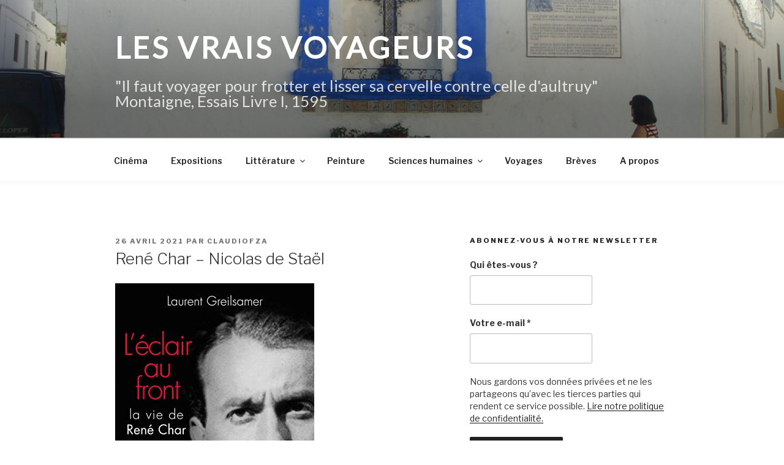

--- FILE ---
content_type: text/html; charset=utf-8
request_url: https://www.google.com/recaptcha/api2/anchor?ar=1&k=6LcI-sAUAAAAADbsMjIq-rm99nRicc1QcVw-uNiQ&co=aHR0cDovL3d3dy5sZXN2cmFpc3ZveWFnZXVycy5jb206ODA.&hl=fr&v=N67nZn4AqZkNcbeMu4prBgzg&theme=light&size=normal&anchor-ms=20000&execute-ms=30000&cb=5x3ecc3inkwj
body_size: 49609
content:
<!DOCTYPE HTML><html dir="ltr" lang="fr"><head><meta http-equiv="Content-Type" content="text/html; charset=UTF-8">
<meta http-equiv="X-UA-Compatible" content="IE=edge">
<title>reCAPTCHA</title>
<style type="text/css">
/* cyrillic-ext */
@font-face {
  font-family: 'Roboto';
  font-style: normal;
  font-weight: 400;
  font-stretch: 100%;
  src: url(//fonts.gstatic.com/s/roboto/v48/KFO7CnqEu92Fr1ME7kSn66aGLdTylUAMa3GUBHMdazTgWw.woff2) format('woff2');
  unicode-range: U+0460-052F, U+1C80-1C8A, U+20B4, U+2DE0-2DFF, U+A640-A69F, U+FE2E-FE2F;
}
/* cyrillic */
@font-face {
  font-family: 'Roboto';
  font-style: normal;
  font-weight: 400;
  font-stretch: 100%;
  src: url(//fonts.gstatic.com/s/roboto/v48/KFO7CnqEu92Fr1ME7kSn66aGLdTylUAMa3iUBHMdazTgWw.woff2) format('woff2');
  unicode-range: U+0301, U+0400-045F, U+0490-0491, U+04B0-04B1, U+2116;
}
/* greek-ext */
@font-face {
  font-family: 'Roboto';
  font-style: normal;
  font-weight: 400;
  font-stretch: 100%;
  src: url(//fonts.gstatic.com/s/roboto/v48/KFO7CnqEu92Fr1ME7kSn66aGLdTylUAMa3CUBHMdazTgWw.woff2) format('woff2');
  unicode-range: U+1F00-1FFF;
}
/* greek */
@font-face {
  font-family: 'Roboto';
  font-style: normal;
  font-weight: 400;
  font-stretch: 100%;
  src: url(//fonts.gstatic.com/s/roboto/v48/KFO7CnqEu92Fr1ME7kSn66aGLdTylUAMa3-UBHMdazTgWw.woff2) format('woff2');
  unicode-range: U+0370-0377, U+037A-037F, U+0384-038A, U+038C, U+038E-03A1, U+03A3-03FF;
}
/* math */
@font-face {
  font-family: 'Roboto';
  font-style: normal;
  font-weight: 400;
  font-stretch: 100%;
  src: url(//fonts.gstatic.com/s/roboto/v48/KFO7CnqEu92Fr1ME7kSn66aGLdTylUAMawCUBHMdazTgWw.woff2) format('woff2');
  unicode-range: U+0302-0303, U+0305, U+0307-0308, U+0310, U+0312, U+0315, U+031A, U+0326-0327, U+032C, U+032F-0330, U+0332-0333, U+0338, U+033A, U+0346, U+034D, U+0391-03A1, U+03A3-03A9, U+03B1-03C9, U+03D1, U+03D5-03D6, U+03F0-03F1, U+03F4-03F5, U+2016-2017, U+2034-2038, U+203C, U+2040, U+2043, U+2047, U+2050, U+2057, U+205F, U+2070-2071, U+2074-208E, U+2090-209C, U+20D0-20DC, U+20E1, U+20E5-20EF, U+2100-2112, U+2114-2115, U+2117-2121, U+2123-214F, U+2190, U+2192, U+2194-21AE, U+21B0-21E5, U+21F1-21F2, U+21F4-2211, U+2213-2214, U+2216-22FF, U+2308-230B, U+2310, U+2319, U+231C-2321, U+2336-237A, U+237C, U+2395, U+239B-23B7, U+23D0, U+23DC-23E1, U+2474-2475, U+25AF, U+25B3, U+25B7, U+25BD, U+25C1, U+25CA, U+25CC, U+25FB, U+266D-266F, U+27C0-27FF, U+2900-2AFF, U+2B0E-2B11, U+2B30-2B4C, U+2BFE, U+3030, U+FF5B, U+FF5D, U+1D400-1D7FF, U+1EE00-1EEFF;
}
/* symbols */
@font-face {
  font-family: 'Roboto';
  font-style: normal;
  font-weight: 400;
  font-stretch: 100%;
  src: url(//fonts.gstatic.com/s/roboto/v48/KFO7CnqEu92Fr1ME7kSn66aGLdTylUAMaxKUBHMdazTgWw.woff2) format('woff2');
  unicode-range: U+0001-000C, U+000E-001F, U+007F-009F, U+20DD-20E0, U+20E2-20E4, U+2150-218F, U+2190, U+2192, U+2194-2199, U+21AF, U+21E6-21F0, U+21F3, U+2218-2219, U+2299, U+22C4-22C6, U+2300-243F, U+2440-244A, U+2460-24FF, U+25A0-27BF, U+2800-28FF, U+2921-2922, U+2981, U+29BF, U+29EB, U+2B00-2BFF, U+4DC0-4DFF, U+FFF9-FFFB, U+10140-1018E, U+10190-1019C, U+101A0, U+101D0-101FD, U+102E0-102FB, U+10E60-10E7E, U+1D2C0-1D2D3, U+1D2E0-1D37F, U+1F000-1F0FF, U+1F100-1F1AD, U+1F1E6-1F1FF, U+1F30D-1F30F, U+1F315, U+1F31C, U+1F31E, U+1F320-1F32C, U+1F336, U+1F378, U+1F37D, U+1F382, U+1F393-1F39F, U+1F3A7-1F3A8, U+1F3AC-1F3AF, U+1F3C2, U+1F3C4-1F3C6, U+1F3CA-1F3CE, U+1F3D4-1F3E0, U+1F3ED, U+1F3F1-1F3F3, U+1F3F5-1F3F7, U+1F408, U+1F415, U+1F41F, U+1F426, U+1F43F, U+1F441-1F442, U+1F444, U+1F446-1F449, U+1F44C-1F44E, U+1F453, U+1F46A, U+1F47D, U+1F4A3, U+1F4B0, U+1F4B3, U+1F4B9, U+1F4BB, U+1F4BF, U+1F4C8-1F4CB, U+1F4D6, U+1F4DA, U+1F4DF, U+1F4E3-1F4E6, U+1F4EA-1F4ED, U+1F4F7, U+1F4F9-1F4FB, U+1F4FD-1F4FE, U+1F503, U+1F507-1F50B, U+1F50D, U+1F512-1F513, U+1F53E-1F54A, U+1F54F-1F5FA, U+1F610, U+1F650-1F67F, U+1F687, U+1F68D, U+1F691, U+1F694, U+1F698, U+1F6AD, U+1F6B2, U+1F6B9-1F6BA, U+1F6BC, U+1F6C6-1F6CF, U+1F6D3-1F6D7, U+1F6E0-1F6EA, U+1F6F0-1F6F3, U+1F6F7-1F6FC, U+1F700-1F7FF, U+1F800-1F80B, U+1F810-1F847, U+1F850-1F859, U+1F860-1F887, U+1F890-1F8AD, U+1F8B0-1F8BB, U+1F8C0-1F8C1, U+1F900-1F90B, U+1F93B, U+1F946, U+1F984, U+1F996, U+1F9E9, U+1FA00-1FA6F, U+1FA70-1FA7C, U+1FA80-1FA89, U+1FA8F-1FAC6, U+1FACE-1FADC, U+1FADF-1FAE9, U+1FAF0-1FAF8, U+1FB00-1FBFF;
}
/* vietnamese */
@font-face {
  font-family: 'Roboto';
  font-style: normal;
  font-weight: 400;
  font-stretch: 100%;
  src: url(//fonts.gstatic.com/s/roboto/v48/KFO7CnqEu92Fr1ME7kSn66aGLdTylUAMa3OUBHMdazTgWw.woff2) format('woff2');
  unicode-range: U+0102-0103, U+0110-0111, U+0128-0129, U+0168-0169, U+01A0-01A1, U+01AF-01B0, U+0300-0301, U+0303-0304, U+0308-0309, U+0323, U+0329, U+1EA0-1EF9, U+20AB;
}
/* latin-ext */
@font-face {
  font-family: 'Roboto';
  font-style: normal;
  font-weight: 400;
  font-stretch: 100%;
  src: url(//fonts.gstatic.com/s/roboto/v48/KFO7CnqEu92Fr1ME7kSn66aGLdTylUAMa3KUBHMdazTgWw.woff2) format('woff2');
  unicode-range: U+0100-02BA, U+02BD-02C5, U+02C7-02CC, U+02CE-02D7, U+02DD-02FF, U+0304, U+0308, U+0329, U+1D00-1DBF, U+1E00-1E9F, U+1EF2-1EFF, U+2020, U+20A0-20AB, U+20AD-20C0, U+2113, U+2C60-2C7F, U+A720-A7FF;
}
/* latin */
@font-face {
  font-family: 'Roboto';
  font-style: normal;
  font-weight: 400;
  font-stretch: 100%;
  src: url(//fonts.gstatic.com/s/roboto/v48/KFO7CnqEu92Fr1ME7kSn66aGLdTylUAMa3yUBHMdazQ.woff2) format('woff2');
  unicode-range: U+0000-00FF, U+0131, U+0152-0153, U+02BB-02BC, U+02C6, U+02DA, U+02DC, U+0304, U+0308, U+0329, U+2000-206F, U+20AC, U+2122, U+2191, U+2193, U+2212, U+2215, U+FEFF, U+FFFD;
}
/* cyrillic-ext */
@font-face {
  font-family: 'Roboto';
  font-style: normal;
  font-weight: 500;
  font-stretch: 100%;
  src: url(//fonts.gstatic.com/s/roboto/v48/KFO7CnqEu92Fr1ME7kSn66aGLdTylUAMa3GUBHMdazTgWw.woff2) format('woff2');
  unicode-range: U+0460-052F, U+1C80-1C8A, U+20B4, U+2DE0-2DFF, U+A640-A69F, U+FE2E-FE2F;
}
/* cyrillic */
@font-face {
  font-family: 'Roboto';
  font-style: normal;
  font-weight: 500;
  font-stretch: 100%;
  src: url(//fonts.gstatic.com/s/roboto/v48/KFO7CnqEu92Fr1ME7kSn66aGLdTylUAMa3iUBHMdazTgWw.woff2) format('woff2');
  unicode-range: U+0301, U+0400-045F, U+0490-0491, U+04B0-04B1, U+2116;
}
/* greek-ext */
@font-face {
  font-family: 'Roboto';
  font-style: normal;
  font-weight: 500;
  font-stretch: 100%;
  src: url(//fonts.gstatic.com/s/roboto/v48/KFO7CnqEu92Fr1ME7kSn66aGLdTylUAMa3CUBHMdazTgWw.woff2) format('woff2');
  unicode-range: U+1F00-1FFF;
}
/* greek */
@font-face {
  font-family: 'Roboto';
  font-style: normal;
  font-weight: 500;
  font-stretch: 100%;
  src: url(//fonts.gstatic.com/s/roboto/v48/KFO7CnqEu92Fr1ME7kSn66aGLdTylUAMa3-UBHMdazTgWw.woff2) format('woff2');
  unicode-range: U+0370-0377, U+037A-037F, U+0384-038A, U+038C, U+038E-03A1, U+03A3-03FF;
}
/* math */
@font-face {
  font-family: 'Roboto';
  font-style: normal;
  font-weight: 500;
  font-stretch: 100%;
  src: url(//fonts.gstatic.com/s/roboto/v48/KFO7CnqEu92Fr1ME7kSn66aGLdTylUAMawCUBHMdazTgWw.woff2) format('woff2');
  unicode-range: U+0302-0303, U+0305, U+0307-0308, U+0310, U+0312, U+0315, U+031A, U+0326-0327, U+032C, U+032F-0330, U+0332-0333, U+0338, U+033A, U+0346, U+034D, U+0391-03A1, U+03A3-03A9, U+03B1-03C9, U+03D1, U+03D5-03D6, U+03F0-03F1, U+03F4-03F5, U+2016-2017, U+2034-2038, U+203C, U+2040, U+2043, U+2047, U+2050, U+2057, U+205F, U+2070-2071, U+2074-208E, U+2090-209C, U+20D0-20DC, U+20E1, U+20E5-20EF, U+2100-2112, U+2114-2115, U+2117-2121, U+2123-214F, U+2190, U+2192, U+2194-21AE, U+21B0-21E5, U+21F1-21F2, U+21F4-2211, U+2213-2214, U+2216-22FF, U+2308-230B, U+2310, U+2319, U+231C-2321, U+2336-237A, U+237C, U+2395, U+239B-23B7, U+23D0, U+23DC-23E1, U+2474-2475, U+25AF, U+25B3, U+25B7, U+25BD, U+25C1, U+25CA, U+25CC, U+25FB, U+266D-266F, U+27C0-27FF, U+2900-2AFF, U+2B0E-2B11, U+2B30-2B4C, U+2BFE, U+3030, U+FF5B, U+FF5D, U+1D400-1D7FF, U+1EE00-1EEFF;
}
/* symbols */
@font-face {
  font-family: 'Roboto';
  font-style: normal;
  font-weight: 500;
  font-stretch: 100%;
  src: url(//fonts.gstatic.com/s/roboto/v48/KFO7CnqEu92Fr1ME7kSn66aGLdTylUAMaxKUBHMdazTgWw.woff2) format('woff2');
  unicode-range: U+0001-000C, U+000E-001F, U+007F-009F, U+20DD-20E0, U+20E2-20E4, U+2150-218F, U+2190, U+2192, U+2194-2199, U+21AF, U+21E6-21F0, U+21F3, U+2218-2219, U+2299, U+22C4-22C6, U+2300-243F, U+2440-244A, U+2460-24FF, U+25A0-27BF, U+2800-28FF, U+2921-2922, U+2981, U+29BF, U+29EB, U+2B00-2BFF, U+4DC0-4DFF, U+FFF9-FFFB, U+10140-1018E, U+10190-1019C, U+101A0, U+101D0-101FD, U+102E0-102FB, U+10E60-10E7E, U+1D2C0-1D2D3, U+1D2E0-1D37F, U+1F000-1F0FF, U+1F100-1F1AD, U+1F1E6-1F1FF, U+1F30D-1F30F, U+1F315, U+1F31C, U+1F31E, U+1F320-1F32C, U+1F336, U+1F378, U+1F37D, U+1F382, U+1F393-1F39F, U+1F3A7-1F3A8, U+1F3AC-1F3AF, U+1F3C2, U+1F3C4-1F3C6, U+1F3CA-1F3CE, U+1F3D4-1F3E0, U+1F3ED, U+1F3F1-1F3F3, U+1F3F5-1F3F7, U+1F408, U+1F415, U+1F41F, U+1F426, U+1F43F, U+1F441-1F442, U+1F444, U+1F446-1F449, U+1F44C-1F44E, U+1F453, U+1F46A, U+1F47D, U+1F4A3, U+1F4B0, U+1F4B3, U+1F4B9, U+1F4BB, U+1F4BF, U+1F4C8-1F4CB, U+1F4D6, U+1F4DA, U+1F4DF, U+1F4E3-1F4E6, U+1F4EA-1F4ED, U+1F4F7, U+1F4F9-1F4FB, U+1F4FD-1F4FE, U+1F503, U+1F507-1F50B, U+1F50D, U+1F512-1F513, U+1F53E-1F54A, U+1F54F-1F5FA, U+1F610, U+1F650-1F67F, U+1F687, U+1F68D, U+1F691, U+1F694, U+1F698, U+1F6AD, U+1F6B2, U+1F6B9-1F6BA, U+1F6BC, U+1F6C6-1F6CF, U+1F6D3-1F6D7, U+1F6E0-1F6EA, U+1F6F0-1F6F3, U+1F6F7-1F6FC, U+1F700-1F7FF, U+1F800-1F80B, U+1F810-1F847, U+1F850-1F859, U+1F860-1F887, U+1F890-1F8AD, U+1F8B0-1F8BB, U+1F8C0-1F8C1, U+1F900-1F90B, U+1F93B, U+1F946, U+1F984, U+1F996, U+1F9E9, U+1FA00-1FA6F, U+1FA70-1FA7C, U+1FA80-1FA89, U+1FA8F-1FAC6, U+1FACE-1FADC, U+1FADF-1FAE9, U+1FAF0-1FAF8, U+1FB00-1FBFF;
}
/* vietnamese */
@font-face {
  font-family: 'Roboto';
  font-style: normal;
  font-weight: 500;
  font-stretch: 100%;
  src: url(//fonts.gstatic.com/s/roboto/v48/KFO7CnqEu92Fr1ME7kSn66aGLdTylUAMa3OUBHMdazTgWw.woff2) format('woff2');
  unicode-range: U+0102-0103, U+0110-0111, U+0128-0129, U+0168-0169, U+01A0-01A1, U+01AF-01B0, U+0300-0301, U+0303-0304, U+0308-0309, U+0323, U+0329, U+1EA0-1EF9, U+20AB;
}
/* latin-ext */
@font-face {
  font-family: 'Roboto';
  font-style: normal;
  font-weight: 500;
  font-stretch: 100%;
  src: url(//fonts.gstatic.com/s/roboto/v48/KFO7CnqEu92Fr1ME7kSn66aGLdTylUAMa3KUBHMdazTgWw.woff2) format('woff2');
  unicode-range: U+0100-02BA, U+02BD-02C5, U+02C7-02CC, U+02CE-02D7, U+02DD-02FF, U+0304, U+0308, U+0329, U+1D00-1DBF, U+1E00-1E9F, U+1EF2-1EFF, U+2020, U+20A0-20AB, U+20AD-20C0, U+2113, U+2C60-2C7F, U+A720-A7FF;
}
/* latin */
@font-face {
  font-family: 'Roboto';
  font-style: normal;
  font-weight: 500;
  font-stretch: 100%;
  src: url(//fonts.gstatic.com/s/roboto/v48/KFO7CnqEu92Fr1ME7kSn66aGLdTylUAMa3yUBHMdazQ.woff2) format('woff2');
  unicode-range: U+0000-00FF, U+0131, U+0152-0153, U+02BB-02BC, U+02C6, U+02DA, U+02DC, U+0304, U+0308, U+0329, U+2000-206F, U+20AC, U+2122, U+2191, U+2193, U+2212, U+2215, U+FEFF, U+FFFD;
}
/* cyrillic-ext */
@font-face {
  font-family: 'Roboto';
  font-style: normal;
  font-weight: 900;
  font-stretch: 100%;
  src: url(//fonts.gstatic.com/s/roboto/v48/KFO7CnqEu92Fr1ME7kSn66aGLdTylUAMa3GUBHMdazTgWw.woff2) format('woff2');
  unicode-range: U+0460-052F, U+1C80-1C8A, U+20B4, U+2DE0-2DFF, U+A640-A69F, U+FE2E-FE2F;
}
/* cyrillic */
@font-face {
  font-family: 'Roboto';
  font-style: normal;
  font-weight: 900;
  font-stretch: 100%;
  src: url(//fonts.gstatic.com/s/roboto/v48/KFO7CnqEu92Fr1ME7kSn66aGLdTylUAMa3iUBHMdazTgWw.woff2) format('woff2');
  unicode-range: U+0301, U+0400-045F, U+0490-0491, U+04B0-04B1, U+2116;
}
/* greek-ext */
@font-face {
  font-family: 'Roboto';
  font-style: normal;
  font-weight: 900;
  font-stretch: 100%;
  src: url(//fonts.gstatic.com/s/roboto/v48/KFO7CnqEu92Fr1ME7kSn66aGLdTylUAMa3CUBHMdazTgWw.woff2) format('woff2');
  unicode-range: U+1F00-1FFF;
}
/* greek */
@font-face {
  font-family: 'Roboto';
  font-style: normal;
  font-weight: 900;
  font-stretch: 100%;
  src: url(//fonts.gstatic.com/s/roboto/v48/KFO7CnqEu92Fr1ME7kSn66aGLdTylUAMa3-UBHMdazTgWw.woff2) format('woff2');
  unicode-range: U+0370-0377, U+037A-037F, U+0384-038A, U+038C, U+038E-03A1, U+03A3-03FF;
}
/* math */
@font-face {
  font-family: 'Roboto';
  font-style: normal;
  font-weight: 900;
  font-stretch: 100%;
  src: url(//fonts.gstatic.com/s/roboto/v48/KFO7CnqEu92Fr1ME7kSn66aGLdTylUAMawCUBHMdazTgWw.woff2) format('woff2');
  unicode-range: U+0302-0303, U+0305, U+0307-0308, U+0310, U+0312, U+0315, U+031A, U+0326-0327, U+032C, U+032F-0330, U+0332-0333, U+0338, U+033A, U+0346, U+034D, U+0391-03A1, U+03A3-03A9, U+03B1-03C9, U+03D1, U+03D5-03D6, U+03F0-03F1, U+03F4-03F5, U+2016-2017, U+2034-2038, U+203C, U+2040, U+2043, U+2047, U+2050, U+2057, U+205F, U+2070-2071, U+2074-208E, U+2090-209C, U+20D0-20DC, U+20E1, U+20E5-20EF, U+2100-2112, U+2114-2115, U+2117-2121, U+2123-214F, U+2190, U+2192, U+2194-21AE, U+21B0-21E5, U+21F1-21F2, U+21F4-2211, U+2213-2214, U+2216-22FF, U+2308-230B, U+2310, U+2319, U+231C-2321, U+2336-237A, U+237C, U+2395, U+239B-23B7, U+23D0, U+23DC-23E1, U+2474-2475, U+25AF, U+25B3, U+25B7, U+25BD, U+25C1, U+25CA, U+25CC, U+25FB, U+266D-266F, U+27C0-27FF, U+2900-2AFF, U+2B0E-2B11, U+2B30-2B4C, U+2BFE, U+3030, U+FF5B, U+FF5D, U+1D400-1D7FF, U+1EE00-1EEFF;
}
/* symbols */
@font-face {
  font-family: 'Roboto';
  font-style: normal;
  font-weight: 900;
  font-stretch: 100%;
  src: url(//fonts.gstatic.com/s/roboto/v48/KFO7CnqEu92Fr1ME7kSn66aGLdTylUAMaxKUBHMdazTgWw.woff2) format('woff2');
  unicode-range: U+0001-000C, U+000E-001F, U+007F-009F, U+20DD-20E0, U+20E2-20E4, U+2150-218F, U+2190, U+2192, U+2194-2199, U+21AF, U+21E6-21F0, U+21F3, U+2218-2219, U+2299, U+22C4-22C6, U+2300-243F, U+2440-244A, U+2460-24FF, U+25A0-27BF, U+2800-28FF, U+2921-2922, U+2981, U+29BF, U+29EB, U+2B00-2BFF, U+4DC0-4DFF, U+FFF9-FFFB, U+10140-1018E, U+10190-1019C, U+101A0, U+101D0-101FD, U+102E0-102FB, U+10E60-10E7E, U+1D2C0-1D2D3, U+1D2E0-1D37F, U+1F000-1F0FF, U+1F100-1F1AD, U+1F1E6-1F1FF, U+1F30D-1F30F, U+1F315, U+1F31C, U+1F31E, U+1F320-1F32C, U+1F336, U+1F378, U+1F37D, U+1F382, U+1F393-1F39F, U+1F3A7-1F3A8, U+1F3AC-1F3AF, U+1F3C2, U+1F3C4-1F3C6, U+1F3CA-1F3CE, U+1F3D4-1F3E0, U+1F3ED, U+1F3F1-1F3F3, U+1F3F5-1F3F7, U+1F408, U+1F415, U+1F41F, U+1F426, U+1F43F, U+1F441-1F442, U+1F444, U+1F446-1F449, U+1F44C-1F44E, U+1F453, U+1F46A, U+1F47D, U+1F4A3, U+1F4B0, U+1F4B3, U+1F4B9, U+1F4BB, U+1F4BF, U+1F4C8-1F4CB, U+1F4D6, U+1F4DA, U+1F4DF, U+1F4E3-1F4E6, U+1F4EA-1F4ED, U+1F4F7, U+1F4F9-1F4FB, U+1F4FD-1F4FE, U+1F503, U+1F507-1F50B, U+1F50D, U+1F512-1F513, U+1F53E-1F54A, U+1F54F-1F5FA, U+1F610, U+1F650-1F67F, U+1F687, U+1F68D, U+1F691, U+1F694, U+1F698, U+1F6AD, U+1F6B2, U+1F6B9-1F6BA, U+1F6BC, U+1F6C6-1F6CF, U+1F6D3-1F6D7, U+1F6E0-1F6EA, U+1F6F0-1F6F3, U+1F6F7-1F6FC, U+1F700-1F7FF, U+1F800-1F80B, U+1F810-1F847, U+1F850-1F859, U+1F860-1F887, U+1F890-1F8AD, U+1F8B0-1F8BB, U+1F8C0-1F8C1, U+1F900-1F90B, U+1F93B, U+1F946, U+1F984, U+1F996, U+1F9E9, U+1FA00-1FA6F, U+1FA70-1FA7C, U+1FA80-1FA89, U+1FA8F-1FAC6, U+1FACE-1FADC, U+1FADF-1FAE9, U+1FAF0-1FAF8, U+1FB00-1FBFF;
}
/* vietnamese */
@font-face {
  font-family: 'Roboto';
  font-style: normal;
  font-weight: 900;
  font-stretch: 100%;
  src: url(//fonts.gstatic.com/s/roboto/v48/KFO7CnqEu92Fr1ME7kSn66aGLdTylUAMa3OUBHMdazTgWw.woff2) format('woff2');
  unicode-range: U+0102-0103, U+0110-0111, U+0128-0129, U+0168-0169, U+01A0-01A1, U+01AF-01B0, U+0300-0301, U+0303-0304, U+0308-0309, U+0323, U+0329, U+1EA0-1EF9, U+20AB;
}
/* latin-ext */
@font-face {
  font-family: 'Roboto';
  font-style: normal;
  font-weight: 900;
  font-stretch: 100%;
  src: url(//fonts.gstatic.com/s/roboto/v48/KFO7CnqEu92Fr1ME7kSn66aGLdTylUAMa3KUBHMdazTgWw.woff2) format('woff2');
  unicode-range: U+0100-02BA, U+02BD-02C5, U+02C7-02CC, U+02CE-02D7, U+02DD-02FF, U+0304, U+0308, U+0329, U+1D00-1DBF, U+1E00-1E9F, U+1EF2-1EFF, U+2020, U+20A0-20AB, U+20AD-20C0, U+2113, U+2C60-2C7F, U+A720-A7FF;
}
/* latin */
@font-face {
  font-family: 'Roboto';
  font-style: normal;
  font-weight: 900;
  font-stretch: 100%;
  src: url(//fonts.gstatic.com/s/roboto/v48/KFO7CnqEu92Fr1ME7kSn66aGLdTylUAMa3yUBHMdazQ.woff2) format('woff2');
  unicode-range: U+0000-00FF, U+0131, U+0152-0153, U+02BB-02BC, U+02C6, U+02DA, U+02DC, U+0304, U+0308, U+0329, U+2000-206F, U+20AC, U+2122, U+2191, U+2193, U+2212, U+2215, U+FEFF, U+FFFD;
}

</style>
<link rel="stylesheet" type="text/css" href="https://www.gstatic.com/recaptcha/releases/N67nZn4AqZkNcbeMu4prBgzg/styles__ltr.css">
<script nonce="aJuS6-EtLBq_sZ-0SDf7Zw" type="text/javascript">window['__recaptcha_api'] = 'https://www.google.com/recaptcha/api2/';</script>
<script type="text/javascript" src="https://www.gstatic.com/recaptcha/releases/N67nZn4AqZkNcbeMu4prBgzg/recaptcha__fr.js" nonce="aJuS6-EtLBq_sZ-0SDf7Zw">
      
    </script></head>
<body><div id="rc-anchor-alert" class="rc-anchor-alert"></div>
<input type="hidden" id="recaptcha-token" value="[base64]">
<script type="text/javascript" nonce="aJuS6-EtLBq_sZ-0SDf7Zw">
      recaptcha.anchor.Main.init("[\x22ainput\x22,[\x22bgdata\x22,\x22\x22,\[base64]/[base64]/[base64]/bmV3IHJbeF0oY1swXSk6RT09Mj9uZXcgclt4XShjWzBdLGNbMV0pOkU9PTM/bmV3IHJbeF0oY1swXSxjWzFdLGNbMl0pOkU9PTQ/[base64]/[base64]/[base64]/[base64]/[base64]/[base64]/[base64]/[base64]\x22,\[base64]\x22,\[base64]/[base64]/woUkPGZ4CcOxHH03FVrCoMKbdMKpwrTDucOew6/DuigREMKiwrfDkjZuFsO7w7h2PC7CqyxSYGAew5zDkcOQwqPDtHfDkgdrLMK9dHkKwqfDh3EhwonDkDXCqlREwrjDtwg5KSfDnkpAwrLDr07CusKKwqMIeMONwqtuDTvDghbDi3d8B8KawosVd8OcFzM8GWxdJj3Cr0luEcOTNsOdwocJDUMhwpsZwqbCkHx/IsOlV8KPVhrDgApkV8O0w7DCsMOLMsOww75Uw4HDiAk/ZHAeOMOnGHbCkcO7w7EvEcOnwoAYIWsYw7TDl8OwwofDm8KuD8KKw6oCQcKjwojDqgbChMKqOMKDw6UHw4zClB0PR0jCrsKxPXJINcOlKB5mNkDDhS3DgMOVw7jDgSEJGBccCgHCusOoYsKLTh8SwrQkAcOCw5JEIcO5PMOEwrNaP1NQwo3Du8Oob2vDk8Kyw7h9w6/Dk8Kdw7PDmGzDkMK/[base64]/RiFhNDhmKBrCgcK1w4DCnjXDgMKFw6hcYcOPwrpqMsKJesOoPsOZEEjDixjDh8KaL0fCn8KFD04UesKHBDptccO4JzHDrsKPw4E6w4LCiMK7w6JjwrpmwrnDq03Du1DCnsOVFcKEMz3CsMKJB1/CvsKaE8OAwqwsw6VMakYjw4gaJAjDnMK0w7/DmF16wrJDdsK8FcOoG8Kmwo4tClpbw6zDjsKRMMKGw5PChMO1QnV3T8KAw6PDncKTw4LClsK6DH/[base64]/DjMOPKsKJWMOmSUYIwqxBw4towqfDuHgcRCnDlmk6JEhCwqJGFh9zwo5cTl7CrcKLD1kKSBBtw4zCnwYVZMKOw61Vw6nCusO/ThNTw4DCiwp3w59lKBDCohFOb8OGwotawr/DqsKRXMOaQ37Dr1Ulw6rCqsOedgcDw77CiHUqw7zCkkfCtMKfwoASF8KEwq5ZYsOVLRPDtQJOwoQTw4YUwrPChDPDk8KsBFLDhDLDjznDmSjCsl9Zwrw9AVfCpWnCrVQXGMKDw6nDq8KJHgLDoWhfw7rDl8OCwqJSKi/DscKrXMKuD8OBwqM1Ek/DqsKlbhjCucKjFXAcRMONw6DClA7ClsKNw47CvzrCl0clw7HDtsOJEcKWwqHDucKTw7PCnxjDhgABYsOEC2HDk1PDk35aWsK3EmwYw7VJPA15HcKGwqPCm8KyV8Kkw7XDln4iwoYJwo7CqjvDnsOqwopIwonDjS/DoTPDvnxYe8OLCkLCvS7Dnx3CoMOcw54Dw5rCmcOwMivDhitiw5dmbcK3OGTDgQsGa2TDscKqdW9ywoxAw65XwqwkwqBsbcKIBMOuw5E1wrIIM8OzfMOjwr89w6/DmX97wrp/[base64]/D3/[base64]/DtsKaQCLCmyLCoE/DkMO1LMK1w4E4EyXCqgnCo8OKwr3ChMKkw47Ci1rCksOhwqjDi8KXwojCtsOXH8KIInMkNSbCrMOcw4XCrANNX01xF8ObZzwXwrDCggXDmsOawo3DosOkw7jCvDzDigVSwqHCjx/Dkh8jw7XCscK5ecKLw4TDlMOpw48JwpBzw5PCsFQNw4cYw69afsKpwpbDsMOgcsKSwpjCjT/[base64]/ChG/CsmQ3wqHCkcOgwro+w6low7TCtsKew586U8KgH8O3RsK4wpXDpnknXh5cw7LCvhVzw4DCmMKHwptREMOxwohIwpTCpcOrw4REwqofDi5lL8KHw6dJwp9fYXbCjsKlNxRjwqgwAxXCncOfw7QWTMK/wqrCiXAbw44xw6/Crm/CrWprw4PDlz4PAFtMLnNuR8Kewq0Iw58HXMOwwrRywoFAZwTCncK/w5Fxw5JjBsOuw43DmCc+wrnDvnvDuSBVGX47w70sQcKjHcKww7oCw6gKLsKxw63Ct2zCjivCi8Oaw4DCpsK4ei/DpRfCgy1ZwoYAwpljNwkGwq7CocKpInAmUsOJwrctCHp7wqoOEmrCl3ZQB8O4wo0Fw6ZQL8ONK8K1WARuw4/CsxwPEhozWMKtw50/LMKZw7DCvQICwrnChsKsw4gWw4s5wqLCp8K7wpXCssO+GHfCp8KXwq5YwqF7wrt7wocOSsK7ScOMw6A5w45FOC3DhEPCo8KhbsOUcwggwpQ0f8KncF7CpD4veMO/Y8KJDcKUJcOYw7jDs8Ojw4PDksKqPsO5a8OLw4PChXEQwpTDpRvDh8K0HEvCo1grL8OwR8OewpPDuncEacOzIMOxwp4SF8OECQ5zByPCjCNXwr/[base64]/w70uGUhyACFZRlgKw4tGwpbDmsOBwoDDulXDnMOyw7DChkhnw64xw5Few77Cjj3DksKKw6HCtMOtw6LCuCAoQ8K4ZsK+w6xNdcKXwpzDm8KJHsODUMKBwoLCu3crw5d/[base64]/[base64]/CqBfDtnjDtMK9wqnCigktwqsEUwtzEsKXPlvCl1koA1fDgcKRwoXDl8K/eBrCjMOXw5EOCsKbw6TDvcOSw6zCqMKrVsOMwo5Yw4MjwrjCrMKEwpXDisK7wqvDn8Kiwq/Cv3xwFELCgcONZsKmL1Vlwq4lwr7ClsK1w6XDimLDg8KYwqvDoSl0OHURIHjCr23Do8KFw5hyw5FCL8Ktwo/DhMOHw6cOw5Nnw6wiwpF7wqReK8OwWMKlFcOwdsKdw4Y9DcOLUcOOwqTDgTfCt8OEAGzCl8OCw7JLwqE9c2dPDgLDpnhXwqjCtsOKTVM2wqvCvy3DsxIic8KNAmR7eWZANsKrfWRCPsOGLsKZB0rDq8O2NHfDvMKsw4l2Z3XDoMKqwrrDh1/DoULDump1w7PCssO3cMOIZsO/ZG3Dt8KMPcKNwoHDgQzCnS8ZwrTDr8OCwpjCvkPDnVrDgcOGBcOBR3Z6asKZw6HDgsOHw4UBw4jDvsO0f8OJw6lLwrMWaH/DpsKqw5Q5Ti5owr9TNwDCrQ3CpRvDhUlXw78wX8KvwqPCo0pIwq9iOH3DqnjCqMKYGkNTwqYSVsKJwog1fsObw5A+FX3Ckk/DvzBLw6rDlMKmw5Z/w5JJeBXCrcO8w5zDslMHwovCj3/CgcOIOWV+w6dpMMOgw7NrBsOiMMKxUsKxwr3DpMO6wrsmY8KXw60bVAPCmSFQCV/CpFpQZcK5Q8OnNA5owotFwpTCs8OETcO5wo/[base64]/[base64]/DlwbCsh0Lwp/DncO+w6Msw6kXQcKmJnzCkcKMOMKywpXCrUhDwpnCv8KkUixDf8KyI2ZIE8OaR1HChMKVw5PCojhVLQ9aw6fCscOHw4hOwoLDg1rCpDNiw7PCuVNPwqoDcTU3aEbCjcKww4rDtcKxw786Ki/CqBVxwpl0LsK9Y8KgwovCpgoPaiHCm3/[base64]/w4PCoAzCl1d6VsOfw58mZzbCtMKMTsKeVsOHcSEcB2nCmcOACxQjasO1SMOuw44tKHzDoyYVFgIvwpx/w4VgacKfWsKVwqvDvATDnX9ofnfDgBbCuMKgH8KdShgBw6h9eTHCs2VMwqEIw4PDh8K3bEzCnQvDpcKDRsKOTsOgw7sRc8OGJcKzWWHDpw91HsOTw5XCuXMKwo/Dl8KIdsOyfsK0EW1zw5J3w71fw6IpBhEpVU/CkSrCv8KuKgwZwpbCk8OiwrfChjJyw4xzwq/DjAjDjRIlwpvCmsOvI8OLFMKhw5JBI8KXwrlKwqTCgMKDRCE0fMOZBcK6w7XDr3Jmw5Q1w6vCgG7DmEloWsKyw5wgwrwtDXbDh8O/aGjDkVZ8ZMKLOH7DhFzDqHDDkQQWGMKFKMKqwqjDnMKRw6vDm8KDX8Kuw4TClFrDsWfDhgdhwrEjwpA+wrZmLsOXwpLCj8O/WMOowpTChSDDrcK3c8OFwovCgsOxwofCnMKZw6VSw48bw7F8Y3XCrVTChncKUsOUb8KIeMKnw6jDmwpHw4h8SC/CogErw6IYKSTDiMKYwozDvMKCwrzDhw9lw4XCp8OSQsOgw6xBw5IdHMKRw7dZMsKHwrjDh2vDjsKNw53CuR4/[base64]/Ds0t9w7LDp8Krwo4OP8OpdFbCnMOuRnbCqWJqQsO7C8KcwojDgsKwYMKdA8OuDGZ/woHClMKMwpbDuMKOPBXDncO4w4p0fcKVw7rDoMKnw5tRJ1HCjcKJFxExTw3DpcOPw4jCjsKfQFQcUsOgM8OwwrBdwqg0eCPDjcOuwrQIwpHCtmDDtHvDg8KAT8KwUQIxGcO8wqF4wrHDlT/DlMO3IMOaWhbDh8Kpf8KjwoolXz5EF0VwdsOof3zCtsOwZMOyw7zDlsOAEMO8w5ZXworCjcKLw4Bnw44jZcKodyBIwrJaRsOIwrV9wqQ0wp7DucKuwq/Cng/CnMKpa8KZNXZ6bHtzQcOHRMOgw5QHw5XDr8KXwpzCmsK0w5HCvVtKR1EWGi1KVzp4w5DCh8KKJ8O7eQbCj3vDsMORwo/DlDvDg8OpwqwtDxrDnwhKwosaAMOow6UgwpdmPWrDmMOTFMOXwoIJehM9w6zCsMKNNQXCn8Omw53CnFjCosKQMGINwo1NwpovfMOkwo99ZA/Cm1xcwqcZX8KhcCnCjQfChGrCqn4fX8KVbcOSLMOtKMO3NsOXwpYSeihQBy3CvsOjZzPCo8OEw5nDuAvCgMOkw75nQwPDtTHCvFB/wpY3e8KWW8OnwrxlDBE0ZMO3wpNVCsKLczvDoSnDtxooLQc9Z8Kawrh+e8KowrRJwrdtw4PCg3tMwqp7cCbDicO2UMOQDQHDpglIBlLDvXbCh8O5D8OuPyECQHTDusOFwp7Dri/CqiMwwqbCmDLCksKJw43DpsOWDsO/[base64]/CmlDDoT/[base64]/DnxrDlR5qwo/CvzgCw7hYeEUCw7Idw64KXVnDi0rCvsO4w7zDp23CuMKcaMOgOnp/TcK9PsOQwprDuHzCncOyCcKnL3jCs8K3woDDssKZHwrDiMOKX8Kdw7lowrHDr8OlwrnDpcOaCBrDkkHDl8KCwq0AworCnsKjOWNPHVtwwpvCm0h4BSbCrHFJwrvCssK2w7VCVsOjw68EwrxlwrYhTyDCssKhwpV0V8KRw5AnZMKkw6E8wrLCon9/GcKow7rCk8OLw6cFw63DmxDCjWE+FE0yRmrCvcKuwpRCXh1Dw7rDjMKAwrbCrnjDmcONXmsPwpvDnXokQMKywr3DosOWdcO9J8O7wq3DkWp1FV/DsB7DisOzwrbDiFrCjsKRDTvCiMKbw5MlXyjCokbDtivDlgPCjQwww4TDvWVdbhc9asOvSDw1XCLCtsKuQWUUYsO4CsO5wosqw69TeMKjfDUWwozCqMKjEzrDr8KaA8Kbw4Bww6QZUC1XwojCnwnDnjp2w7p/w64gEMOdwrJmSgXCtcK3Y1wyw7fDqsKrw7XDjcOKwozDmQjDmDzCrgjDhXnDjMKpB1fCrGopGcK/w4VHw4DClETDtsO4E1DDgGvDosOfYcO1BMKlwoLCqGY9w7kawrwBBMKIwrNXw7TDnW3DgsK5O3/[base64]/Dt8KTDMKVwpzDtsOMZiNzwo0LSEhbwqVQw5rCrMKRw5XDqivCvcKvw6tdEMO5d27Ck8OSe3diwprCvFjCpcKXBMKCXHtXOCTDi8Oxw4HDnzfCiCrDkcKewrUbLsO1wpHCuz/DjncXw5EyVsK3w77DpcKPw5XCusK9YQLDvcOaJj/[base64]/[base64]/[base64]/ChwHDvsKWw7kjfsKxA3V8wrvCiMOZwo/[base64]/NHkvQ1Nzw4JBwqdtw4DDpsKFw5/CjEXCigQXaMKxw4QCBkHCssKswq5HLw1jwrYXbsKBcgvDsSpjw57DkCPChHI3XEIDPDTDllRww4zCrMO4fE9+NsKHwrdOXMKgw6HDlkAeKW4HW8KXQ8K3wrDDpcOsw5dRw4/CnSDDnsK5wq0ww51cw6QsU07Dig01w63CvzLDg8KiRsOnwoNmwqjDuMKudsOUP8KFw5ppJ0PCsEEuF8KeeMOxJsKLwo4dNG/ClcOBXcKTw5zCpMOTw4wmeC1xw7HDicKxHMOKw5Y0a2nCoyDDmMKGZ8OsKE8IwqPDgcKgw7gia8O8wodkGcO0w41BBMO+w4NhecK5eTgQw6tfw5vCs8Knwq7CvcKEfMO3wobCp1F3w7fCq0/CpMKyWcKLNsOfwrMkEcKzOsKlwq4LXMOvwqPDvMKkGGwYw5pGV8OWwqBPw7NqwpLDkEPChC/ClMOMwrfClMKxw4nCjyrClcOKw6zCtcOQNMOKHWpfIkBEaUDDiml6w5XCvWfDu8OsJS1Qb8KzVlfDoAnCrk/DksO3DsOcfzTDpMKcXxzCpcKGPcKPa0fDtH3DpAzDpjJmdsOnwqFRw47Co8Kaw4jCqW7CrVRIEgF9NUh4bcKsOTBXw4jDqsK3CDhfLsKvLD0dwprCscOZwrdXwpfDuGTDun/CucKVRD7DgQ8bT1t9eQttw5cFwo/CnXDCocK2w63CmGknwpjCjHlTw77CviMFCiLCqnDDp8Kew4gzw4zCksO+w6TCpMK/w6x6XQQ6JMKDHUE0w4/CtsKMO8OFDsOOHcOxw4/CpCQHAcOPasOqwolew4rDgRbDlQ/DnMKKwpXCgClwYMKUN2ZjJyTCp8KDwr8ww7vCv8KBBwbCgCccEcOWw5VEw7Qww7U5woXDm8OFX1XDvMO7wrzDr0nDkcKCHMOSwppWw5TDnijCuMKpIsK0RHV7TcKvwqfChRNGBcKbdsKUw7l6WsOXIxU8AMKqLsOEwpPDkzhaA2Ulw5/DvMKQbXTCl8KMw67DlBnCnHvDlFXChzwuw5nCusKUw5/DnQQUE3ZSwpJtO8KOwrsNw6/[base64]/[base64]/CiBY4DcKIacONcsOHw4IewqkQwrPDqsOLw67CqBcHanvCkcKEwpgYwqADRT/[base64]/CjMKPYcKgwr87woLDiTUcOgJDw4LDjXQDFcO7w4xSwoLDiMO2ViMAP8KvOAvCsUTDvMKwE8KNOwfCi8O6wpLDqCHCksKRZkQkw5hTZTfChD0xwr5jOcK8w5B5TcOZdT/[base64]/DrjDCtU5vw7IWI8KzOSbCuMOMwrXDgcORZ8KpeMKREUMew45EwpoJAcOhwp/[base64]/ClBvCjMOvwosMwpQ2I8OiwpHDssK5wqrCoBwSwq7DgsOYODE2woLCqCN6emhxw7DDlWYMEXTCvX/Cn2HCocO/wqzCj0/[base64]/[base64]/DoMO7FMKeWj8NEsKKUQxHVsOlPsKbacOXLsO6wrPCsmnDlMKmw6TCnzDDhAJAUhvCrysIw5Vrw6Yfwq3CuR/DpzXDj8KWVcOMwqFRwoTDisKqwoDDkkpZM8OtHcKCwq3CmsOjAUJweHXDknsswpXCp39Ww5/DukzChHEMw78hWh/[base64]/Dt8KGw7vDscOuw7bCgMK2Rwd+w7vDuSHDkcKywrwVR23CqMOaQDg5wrXDkMK7w5skw7XDsyhww4tRw7Q1SwDClgoJwq/DqcKuL8O5w6tGYh1lDTXDrMKBPmrCosO9MHJAw6rCoVISw4DDg8OLV8OTw67CpcOpVGApL8Oyw6I1Q8KWa1g6ZsOvw7nClsOkwrXCrcKjKMKPwpo0PcK7wp/Cjg3DjsO7YkrDmgAFwq1lwr3CtcOmw7h2Wn7DmcOyIClaD1diwprDum1sw6bCrsKCZ8OsFXVEw78YGMK3w7zCmsOywpLCoMOpWAVgIipPByAawpDDmnJuXcOMwrwtwok8OsKgNsKdN8KQw6LDksKGNsOTwrvCuMK3wqQyw4skw5IaZMKFQyNHwpbDj8O0wqzCs8KCwq/CpG/Cr1fDpcONwqNswpHClcK6SsO0w5tcS8O9wqfCmRkAWsKRwq4Hw506wrPDsMKJwqB5NsKBUsK3woHDjXvCj2nDlnJfRSEHNHHCn8KxRMO1AmxvNEnDjDZ/CxMYw6I3XkjDoi8cDjnCqx5uwp9sw5htOsOKRMOHwozDvMOXesKQw7IbNgQEI8KzwqDDscKowohjw4gtw7zDoMK2WcOOw4QED8KEwqIZwrfChsOMw4xeLMOEN8OxX8Ofw4Z5w5ZTw5Rjw4bCogc3w4XCh8Ktw79BKcK4IgfCjcKRTQ/Dl0PDtcOBwo3DrCUDw4PCs8O5aMOeTsOUwpYsb3FXw6jDksOTwrITag3DrsKNwo7ClUoaw5LDi8OFdHzDssO5CRTCkcO1DjvCv3UnwqHCrg7Dl29ww49mecOhBWdiwr3CqsKIw4nCssK6w5LDrWxmLcKEw53ClcKNKldiw4LCtXljwp7DsHNiw6HDhcOiKmrDpm/[base64]/DscKyOlZQdiHDqSBdwrPCssKuwoPDnl/CvMKRw45Dw4LCqsKww5lFWsO9wpvCgxbCjDjDlVpwLTPCk0pgVCgawpdTX8OWQQkBdijDlsOhw4Muw5VCw7TCvh/Ck1nCscKJwpTCtsOqwoYhBsKvT8OzMhFhMMOjwrrDqClKblzDtcKBBALCpcOQw7IewoPDuUjDkHLCmQ3Cpl/Di8O0ccKQa8OVOcOmDMKdP1cZwp4QwolIGMOmJ8OXW38hwq/DtsOAworDlwQ0w6kuw6fCgMKcwqQASsOyw6HCmjvCgEbDmMKqw6hsT8KCwrUIw6vDr8K7wpDCqlXCnBcvEMO0wolTV8KAKcKPSQhsRC5yw47Dt8KIXEUzEcODwrsIw5gcwpYTJB5jQHcoLsKWZMOlwp/DvsKmwqnCl0vDuMODG8KBDcKROMKjwpzDn8KewqHCjBbCiH0Af1kzT1HDg8KaHcOXKsOXPcKxwownfltSS1nDnyfCqhBwwrTDhTpOZMKWwqPDo8KrwoBjw7lNwp7Cq8K3wrDCh8KJG8KLw47DtsO2wqEAdBzClsKww7/Cj8OqNiLDlcO6woTDkMKiCCLDhhYAwodfYcKiwpTDuQB6w7wvdsOaf1wGZnZ6wqDCg1oVIcOiRMK4KEwQU3pLFsOaw4DCtMK9V8KmLDdnL0LCvS44cirCscK/woHCvALDlHjDqcKQwpzCiCbCgT7Cv8ONM8KSFcKcwprCg8OhP8KMRsONw5vCgQfDn0fCg3s2w4nDl8OMJxJVwoDDpTJWw6MSw4VtwodyI1ULwotXw6Fhcnl7Z2fCn2HDicKWZRpdwqsYHCnCl1gDcMO5MsOpw7LCgAzCsMKhwqLCnsONJsOdRDHDmCw8w5HDnl/CoMOSw708wqPDgMKXbCzDsBIowqzDrzFKIzbDpMOHw5pfw7nChUJGE8KXw71IwqrDl8Ksw4bDkH8Kw5HCpsK9wqIrwptcA8K7w5TCqsKlNMOiFMKpwrnCgsK2w7Vpw5nCncKew6FTQsKsQcOdcsOYw6jCqxDCncOfBgnDvnXCnHw/woPCqsKqIcOlwqkOwoQSHgEXwowxVcKawooxFW9twrkCwqbDgWDCrcKKGk43w7XCjRRCCcOgwrvDtMOwwrbCkG7DrsKDYAZLw7PDuXV/FMOYwq9swq/CmcOcw41iw4Nvwr7Co2xyaD/CscOBXS1Kw6XDucKAejcjwpLCojnDkyUmaQPClEM9JkrChmvChRpfHHbDj8Otw7LChA3Cm2UVIMO/w5wjKcOEwqIEw6bCs8OyHQ5bwq3CjUDCnhXDhGLCoAUtbMOAN8OKw6g/w4bDhSNHwqrCrcKXw67CsTDCqxdAOA3Ck8O4w7geGE1XUcKBw43DjADDpx12egHDjsKmw53Cr8OfX8Oyw7LCkiodw4VGent3ImXCk8Orc8KMw7t/w6vCjQ/DlVXDgX17UMKtRnEzSF5JVcKBd8O3w5HCoiPCm8KJw5NKw5bDkizCjcOOWcOSGsO/[base64]/w6oiwq7CpsOCCMKhCcOCfAvDqcOxEMO6YE5KwqnDtMKuwr7DncK2w4zDicKJw5Rxwp/Ch8OgfsOIOsOaw7hCw7Q3wqRiLE7Du8OWS8O+w4gxw6t0w4IYNwlqw6how5VqB8OjDGRQwpXDisKsw5DCoMOjMCfDrHPCtxHDt1nCrsKSJ8OfKFLDuMOuBMKnw5pnEGTDoXrDoT/[base64]/[base64]/Bl5oKn5hwpp2wq8tEsK7w6Eaw5bDgn9cw5rDjFlZwqfCuCNiE8Otw5jDncKCw7HDmh8ONlLCm8KbDRpNIcKgIx3DiGzCssOHKSfCtXBCBXzDpmfCjcOHwoHDtcO7AlDDijgnwobDmg84wqTDo8KAwoo2w7/CowEGBAzDgMOwwrRFVMOOw7HDmUrCvcKBWhbCpBZ3wr/CqcOmwq0dwoFAKcKRIElqfcKDwo0OYsOEasO9woXCr8O1w5TDuz1QNMKhbcK5RCPCmztXwpcKw5UgWMOew6HDnhzCij9RR8KTFsKBwqJKBGAmAzssbsKZwo/CiBvDv8KGwqjCryEoJisVZxhmw7sXw6HDjHlowq/[base64]/Dt8KRZcO1wrpLGjDCiVXCkcKITcOqw53DvMKBwr3CnsOKw6XCsmBBwpADPE/[base64]/DhcKvwpp2fcKOI2EULcO7T8Kdwro/HkAaWMOQHHHDmALDl8KIw6nDisOgUMObw4UXw6XDtsOIKnrCvMK4csOWXicNUMOxEk3CkBkYw5TDlS/DmiDCmy3DhWTDq0sTwoPCvBfDlcKnOD0fM8KwwpZew7Mtw6rDpiIWw69JLsKnfBbCucKPO8OqdWDCjzTDqSkBBDsnX8OHHMOow70yw6ZDN8OLwpjDt20hfHjDvMK8wql1DMOXFVzDsMOPwoTCu8Kmwq5hwq9iWT1hKF/CjyjDoz3Ck3fCvsOye8O5d8KlA3fDhcKQYgzDnytdWlLDl8KsHMOOw4oDbVsESMOvd8OqwqISSsOCwqLDnnt1PDjCiAdzwoYfwqnCgXTDlzVuw6Jvw5nCn17CisO8esKiw7nDlSFswrzCrUhoZcO+QUQQwq4Lw4YRwoRswr5nccOkB8OQU8KUbcOHGMOlw4bCr2XCv0/[base64]/[base64]/Cq8OVbMKQwrvDi8KNfSDCl8KKARPCs8KBw6/CicOpwrdrVsKWwqlyFl/ChQzChRvCqsOLf8KOIMOdIBMEwq3DihIuwr3CsCJ7YMOqw7R2GkgiwqrDgsOEOMOpDB0aLHPDksKbwotnw4jDmzXChhzCuFjDikBWw7jDt8O/w5wEGsOGw4nCrMKLw6EJfcK+wr3CocK/VsOTZMOkw7sZFD1OwpTDi1rCicOvXMOcwp4twod5JcOSW8Oqwrk7w78KSC7DqABAw7LCnhgDw7AHJH7CqMKQw4HCmVrCqDlyZ8ODThrCiMOrwrfCjsOUwrrCgVwuPcKbwqQHbQ/[base64]/CnjZWVMKjGkvDucOYecO4F8OUwrhgMsKuw5TCgMOww4LDtBJvcxHDhQFKw4BXw6Zac8OlwpjDtMKKw7hmwpfCmScNwpnDn8KtwrvDuHNQwrtMw4YOMMKNw7LClRzCpEzCg8KYf8KXw6fDosK6AsOzwq/DnMOiwr1nwqJUDwjCrMKFGCUtw5PCr8KVwpTDmcKzwoZVwrbDjMOkwqEVw4/CqsOwwqXCk8K1dhsneirDicKeA8KLdgzCsAETFGTCrCNGw7PCsGvCocOjwoUpwogXZ0hJVsKJw7MXIHVawrDCphopw7bDpMOSeBEiwrh9w7nDosOOBsOOw4DDuEIJw6jDsMO4MHPCoMOyw4bDpTAlGwcpw65vEMOPXxvCq3vDpsKkHcOZC8OMwpbCkD/CucOTQsKzwrnDkcKwMcODwq1Nw7rCkQhaUsK8wqtOHiPCvX7CksOYwqvDoMOww5NSwr3CkXNLEMOmw55uwopjw4R2w5bCh8K7N8KEw5/Dg8O5T3gYTh3DsWhzB8OIwolebS8xJl7DpnfCqcKVw6AOY8Kaw6g8W8O7w5TDo8OUWsKMwpRKwoE0wpjCn1XChAfDusOYB8KYVMKFwobDhWV2K1V5wovCnMOyd8O/wo4+EsORexzCmMKfwpbCgB7DoMKjw4LCoMONMsOndSZXQMKBAzsMwohNw7jDnBdJwpZ5w6MbcCbDvcKowqA6EcKIwrHCtSFVacOBw4XDqELCoSkHw4QYwo44NsKsSEo/wqvDrcOONGBhw7UHw5/Dripxw6rCvg0AQQzCtWwdZ8K2w5zDhU9+VsODckAiG8OkMB0Dw53CiMKPFwfDnsOEwq3ChQBMwqTCssOswqg7w5XDocO7FcO7EwVaw4PCqC3DpEMuwonCtzF7wpjDn8OBb14+PsK3AztCZijDlcKPesKiwpnCmcOgMHUZwp1FKsKKTsOYIsKSHcKxU8Onw7/Dr8OaIyTClQV9wp/ChMK8RMOaw4Z6w5rCv8OxCiQ1VcOJw4bDqMKAbVttdcOrw5AkwpvCqC7DmcOGwq1tCMKQaMO7QMKHwrbCksKmWm1Owpcqw7ISw4LChWLCucKeVMOJw5PDkGArwq9jwp9Lwr1Ew6zDoE3CvFbCs10Mw6rCv8Opw5rDp1TDusKmw5nDr13Djj7CvQXCkcOcUUfCnS/DnsOzw4zCgMKEKcO2XcKbMsKAOsOMw7vDmsO0w5TDjB07KiUTE1hNcMKgHcOiw6jDiMOowrsYwo/[base64]/Dn8K5w5rCgMO3T8Obwp7CssOoQMKOwrTDu8OYYcOIwq8oPcKhwpbDn8OIfsKBOMKqG3DDjF0+wo1Aw7XCs8ObO8KRw5TCqmZLwonDocKxwpodO2nCvsOwLsKtwo7CrSrCqD8Ow4Zwwqpewox5DxjDl1kkwrLDssKWQMKwRXfCu8K9w7g/[base64]/wo/DmcKhw6oWKhQFQsKawowTw67ChBYjwoUOdsOSw6IrwrMpFcOqV8K/w5zDsMK4acK/wrMfw7PDusKtNxAHLsKsISnClsOCw5llw45QwrIfwqrDuMO6dcKPw4bCmMKwwq9gM2rDk8Kzw6nCqsKVOHNtw4bDlMKVC3TCs8O/w53Di8Odw4/Cu8OYw480w6jClMKoI8O5PMOEMFTCimPCssK+HSTCo8Olw5DDtsKtShAGG0Rdw5cUwocWw5VZw40IL2/DkDbDiz7CkHpzY8ObCnkywoEzw4HDqj/[base64]/[base64]/CjsOXw5nDllTCicOndMKXH1JLNyMaJAZ7wpArX8KNLsK1w4XCjMOqwrDCuSXDpMOtFzHCkwHCsMOkwrA3SBdFw75YwoVIwo7CmsKMw6fCuMKkYcOVHH0dw7IKw6QLwp8Mwq/DsMO4dx7CnMOcZmrCi2zCsB3Dk8O5w6HCp8ORbMOxa8O2wp1qE8OsPsODw5UhJCXDj0bDnsKgwo7DnEBBG8Kxw71FVHkqHGA/w6zDqE7CuD5zA0bDtAHCh8KMw4zChsOTw7LCjz82wrTDikPDjcOhw5LDpT9lw45DIMO4w5jCkWEAw4TDr8KIw7BjwoDDvFDDnFLCp1HDi8Kcw5zDpD/Cl8K5WcKAG3nDiMK6HsKHEmoLSsK0ecKWwonDmsK9KMKbwpPDvsO4bMO8w60jw4fDjsKSw6lVOmHClMOgwpVQX8OJZnfDq8OhHwfCqQsOecOoHmfDtBRKXcO6EcO9W8KjQE8BXBY9wrnDk0cKwroQLsOhw7LCvMO2w7liw41+wo3Ch8O/[base64]/[base64]/Dl8K8HixHZypPUgRhGsOSBUPCgWzCqRx1w4XDpVhiwphvw7zCrzjDiANsVjvDssOaG1PCkHVew7PCnw/ClMOFW8KHNxhbw4DDn2rCkmVGwp/Cg8OWKMKJKMOTwojDrcOdZFdJck/DtMOwJz3CqMK6LcKeCMK2d3vDu20kwr/[base64]/DrMOPwrhmVMK6PMOVw5rDhlTCkcKGwqlvPcK4fWlRw6wPw6EIGMOcPQkVw401PMKYFMOyaDzDn31iesKyJSLDnmp0HcOYN8OtwoBiBMOeWcO/bMOMw5A9SAUxZibCtmDCjzvCrVNnFlHDjcO9wqvCucO2DRbCnBzCqsOCw67DhCDDmMOzw7dAfCfCukdwKnLCuMKEUFojw6/CicKWU1B3bsKvTGnChcKGRFbCqsKmw7RYFWRcC8OPM8KVMBhqM3jDv3/Cn3tKw4XDkcKvwqpFUDPClldAHMKEw4TCvznChHjCisKcVcKvwrcZBcKnP0ILw6J9XMOCKR46wqjDj20WXExfwrXDjhcmwo4Vw6AHdnIKSsKHw51ow4ZKccKnw5o7LsKRX8KkbTvCs8O+XQoRw4LCk8OiIyNbd2/DrMODwqpNMx4Dwo8OwqLDiMKPT8Oew5Row7vDr3zCkMO0w4LDpsO5BcO2X8Olw6LDqcKgTcKiecKmwrDDigjDp2DCqxJWFgzCtsO0wp/DqxnCvcO9wp1aw6DCt00Hw5rDoDk8X8K4ZyPCrhnDlyvDjWXCjcOgw7h9HsO0TMK7IMKzAcKYwrXCrsK9wo9Cw45+w6hefFvCnFTDksKBU8O2w6QGwqfDvH7DsMKbCnMoZ8KXD8KeeGrCrsOqaGY7KMOowq4KEk/DomFIwoYRUMKzNCofw4/Di3TDi8O4wp5bIMOWwrLColoMw55JccO8GT/CkVvDhXoyZR/Dq8Odw73Dig4NZWVMDsKJwqEywpRCw6DCtGQ1JSTDkhzDuMONaCLDrMKxwrsrw5VQwrUzwoRhZ8KVdnVOc8Osw7fCrGoGwrzDtcOgwr4qXcKdJ8OVw6Irwr/DiiHCgMKow7XCrcO1wr1cwoLDhMKRbjlQw73Cp8K/w7kvdcOCEXxBwp4nb0/[base64]/Cn8OqcFcCFcKBfksEwoYhLVrCgcO9wrEyZcOjwrgiwpnDqcKRw4hnwrnDt2PCjcOlwoF0wpHCicK5wrp5wpIjc8KBOcKZND54wrzDvsOQw6nDrVHDhBkuwo/[base64]/[base64]/Dt8K0Qk/CikFpwpVkA8Kvw67DlMO5HcKFwoTCqsKEXGLCjGDCgQrCh3XDqg90w54FYsO9YsK/[base64]/DscOYw5/DkMO5wqIIbMKubk86B1F0EMOiQsK2bsOzcjbDtgjCosOPwr4bSx/ClMODw7/DgmVsR8Ogw6Ryw5Zhwq4vwr3CtiYtSwTCjXnDj8O7acOEwqtOw5TDjsO+wprDtMOTLmc3THnDhAUowq3Dg3IVP8OoRsKfw6/Dl8KiwqHDu8Kjw6RqJMONw6HCn8K8fMOiw6AoccOgw7/ChcOUD8KlTyvDigTDgMOHwpVZVHx3SsOKw5zCtcK8wotTw6dMw5UBwp5AwqgKw6tGAMKwLVk8wqXCm8OJwpnCocKERz4zwpLCgsOow5haXQLCocOHwqMQXMKlexcNccKlfwEyw59NGMOcNwFOVsKSwp1WE8K3Vi3CrVIKw7ogwofDl8Oxwo/Cin7CsMKXOMKswrPCj8KuXSrDscKdwpnCmx/CrWMRwo3DuxFdwoQVW27CpcKhwrfDuhjCp0/[base64]/[base64]/w4Now7Ztw4LCv2/DvMOhAyPDmsO/wp9cEsKXwqPDv2TCgsKJwqZPw6hCWcKsCcOZMcKbQ8KIA8O1fGLDqUDCh8KgwrzDrDzCq2Q0w5pVaFrDj8K/wq3Dt8KhZxbDpUTDicO1w63Dh0E0UMOpwqgKw5XDoSPCtcKTwqs/w6wUMU/Cvk8+XGbDnMO0ScOiAsKHwrLDsAMJesOqwoAQw6rCuWwbTMOjwpYewrfDhMKgw5cFwp0+GydTw5gEDBPCvMK5wpdOw6/Dnh57wpEjHHh6ZHLDvUhrwoPCpsKgN8OdfsOWYwXCvsOkw6bDrcKnwqpJwohZNBPCtDzCkRB+wpLDsD8nMUrDhXB8XTsXw4jDj8KTw5dtw4zCqcK9CsOSMsK8OcOMGU9LwpjDsRbCmlXDlAjCsVrCncKHfcOUVHtgBXFza8OSw5VOwpE5WcK/wr3DrXMgBDBSw7PCk0A+eizDoSE4wq3DnQoFCsKaN8K9wobDtG1KwpgXw7bCnMKswqDCqAAOwo13w5F+w4nDuT4Bw48HJ30zw6kQT8ORw6bDmAAVw48fe8OFwpfCrcO+wpXChmdkfiYjFhvCq8OmYTTDjjE5Z8K4KsKZwoNpw5LCicOuKl8/[base64]/DjsKDYDE5O3pjTxVoRiwmwrtHw5XCpwQ9wpM8w4Few7ALwqMRwp4jwoMYwoDDplXCkERRw5rCmxppHhYdQFQswpVFE3QXc0fCgsORw63DoWbDj0TDrC/CiV8UInFtWcOqwp3CqhBMY8KWw59FwqXCpMO/w4xdw7pgA8OWS8KWCDbCo8K2woZtB8K8w7lnwpDCrh7Ds8O4D07CrnICZwvDpMOCXMK0w5szw7XDkMORw6HCmcKrO8OlwppPw5bCkCbCscOAwq/[base64]/CiMKBRjrDscOvdcOVwq3CvAdzBcK+w6U4AMO7w7pyQMKWBcK5AHA3woXDicOlwrfCqVguwoMAwo7CuwPDnsK4U0Vlw4d7w5loIGzDiMO1fmnDjxsXwoVSwqRN\x22],null,[\x22conf\x22,null,\x226LcI-sAUAAAAADbsMjIq-rm99nRicc1QcVw-uNiQ\x22,0,null,null,null,0,[21,125,63,73,95,87,41,43,42,83,102,105,109,121],[7059694,609],0,null,null,null,null,0,null,0,1,700,1,null,0,\[base64]/76lBhn6iwkZoQoZnOKMAhmv8xEZ\x22,0,0,null,null,1,null,0,1,null,null,null,0],\x22http://www.lesvraisvoyageurs.com:80\x22,null,[1,1,1],null,null,null,0,3600,[\x22https://www.google.com/intl/fr/policies/privacy/\x22,\x22https://www.google.com/intl/fr/policies/terms/\x22],\x22RniRIcE6r1ksp/xzfmH8HgkXCAfOvBKShOdnirA1jg4\\u003d\x22,0,0,null,1,1769994842843,0,0,[112,21,78,229,18],null,[70],\x22RC-zNfx38WwBwPtzQ\x22,null,null,null,null,null,\x220dAFcWeA409SGf90k8eiH_e5LR2kn3IAdP5u72RyHFEtqsEwDVMjqcHUSAURc4CvtsLkPGvj2fLguuxfoNuMfazBhuuY_XxmNKOw\x22,1770077642960]");
    </script></body></html>